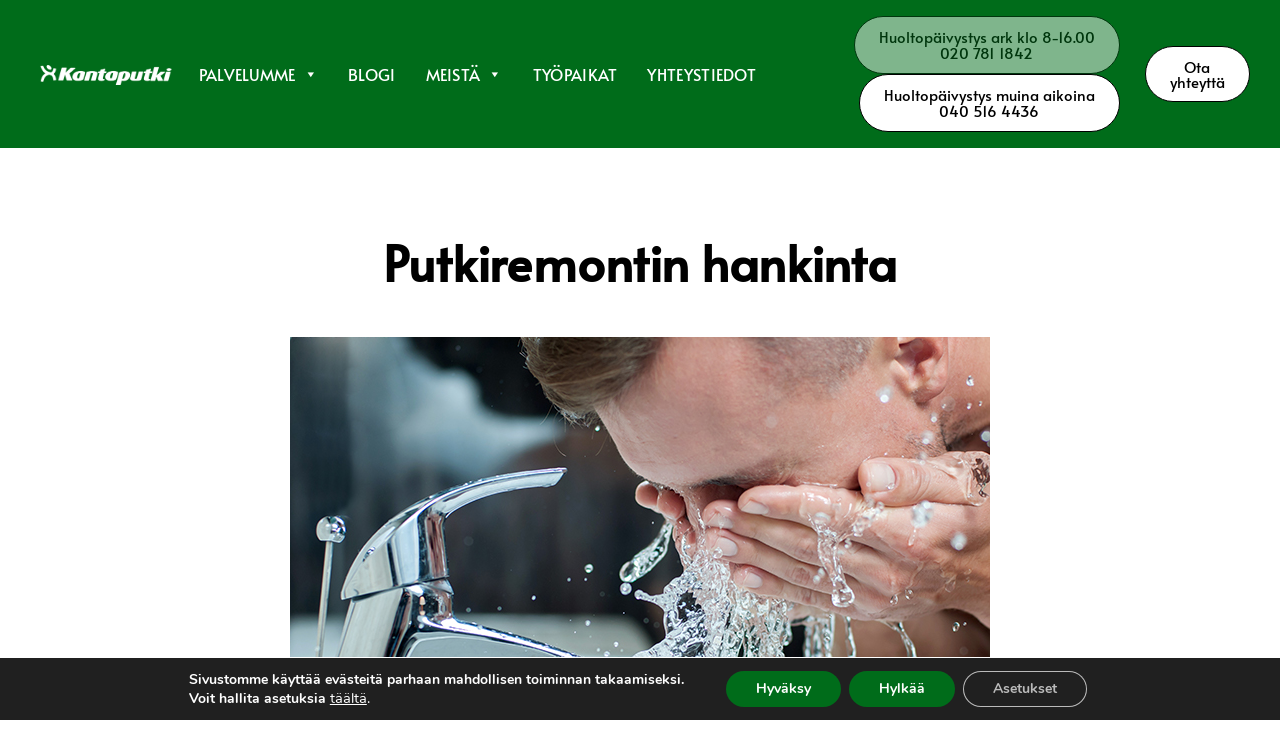

--- FILE ---
content_type: text/css
request_url: https://www.kantaputki.fi/wp-content/uploads/elementor/css/post-213.css?ver=1768200781
body_size: 5319
content:
.elementor-213 .elementor-element.elementor-element-9c079bd > .elementor-container > .elementor-column > .elementor-widget-wrap{align-content:center;align-items:center;}.elementor-213 .elementor-element.elementor-element-9c079bd:not(.elementor-motion-effects-element-type-background), .elementor-213 .elementor-element.elementor-element-9c079bd > .elementor-motion-effects-container > .elementor-motion-effects-layer{background-color:#006C1A;}.elementor-213 .elementor-element.elementor-element-9c079bd{transition:background 0.3s, border 0.3s, border-radius 0.3s, box-shadow 0.3s;color:#000000;padding:16px 40px 16px 40px;z-index:2;}.elementor-213 .elementor-element.elementor-element-9c079bd > .elementor-background-overlay{transition:background 0.3s, border-radius 0.3s, opacity 0.3s;}.elementor-213 .elementor-element.elementor-element-9c079bd .elementor-heading-title{color:#000000;}.elementor-213 .elementor-element.elementor-element-9c079bd a{color:var( --e-global-color-fcdd34d );}.elementor-213 .elementor-element.elementor-element-5ac2001 > .elementor-element-populated{padding:0px 0px 0px 0px;}.elementor-widget-image .widget-image-caption{color:var( --e-global-color-text );font-family:var( --e-global-typography-text-font-family ), Sans-serif;font-weight:var( --e-global-typography-text-font-weight );}.elementor-213 .elementor-element.elementor-element-becdb09 > .elementor-element-populated{margin:0px 0px 0px 0px;--e-column-margin-right:0px;--e-column-margin-left:0px;padding:0px 0px 0px 0px;}.elementor-213 .elementor-element.elementor-element-10a17eb.elementor-column > .elementor-widget-wrap{justify-content:flex-end;}.elementor-widget-button .elementor-button{background-color:var( --e-global-color-accent );font-family:var( --e-global-typography-accent-font-family ), Sans-serif;font-weight:var( --e-global-typography-accent-font-weight );}.elementor-213 .elementor-element.elementor-element-d911931 .elementor-button{background-color:var( --e-global-color-fcdd34d );font-family:"Alata", Sans-serif;font-size:15px;font-weight:400;line-height:1.1em;letter-spacing:0px;fill:#000000;color:#000000;border-style:solid;border-width:1px 1px 1px 1px;border-color:#000000;border-radius:100px 100px 100px 100px;}.elementor-213 .elementor-element.elementor-element-d911931{width:auto;max-width:auto;}.elementor-213 .elementor-element.elementor-element-d911931 > .elementor-widget-container{padding:0px 0px 0px 25px;}.elementor-213 .elementor-element.elementor-element-6dee038 .elementor-button{background-color:var( --e-global-color-fcdd34d );font-family:"Alata", Sans-serif;font-size:15px;font-weight:400;line-height:1.1em;letter-spacing:0px;fill:#000000;color:#000000;border-style:solid;border-width:1px 1px 1px 1px;border-color:#000000;border-radius:100px 100px 100px 100px;}.elementor-213 .elementor-element.elementor-element-6dee038{width:auto;max-width:auto;}.elementor-213 .elementor-element.elementor-element-6dee038 > .elementor-widget-container{padding:0px 0px 0px 25px;}.elementor-213 .elementor-element.elementor-element-90cf640 .elementor-button{background-color:var( --e-global-color-fcdd34d );font-family:"Alata", Sans-serif;font-size:15px;font-weight:400;letter-spacing:0px;fill:#000000;color:#000000;border-style:solid;border-width:1px 1px 1px 1px;border-color:#000000;border-radius:100px 100px 100px 100px;}.elementor-213 .elementor-element.elementor-element-90cf640 > .elementor-widget-container{padding:0px 0px 0px 25px;}.elementor-theme-builder-content-area{height:400px;}.elementor-location-header:before, .elementor-location-footer:before{content:"";display:table;clear:both;}@media(max-width:1024px){.elementor-213 .elementor-element.elementor-element-9c079bd{padding:20px 20px 20px 20px;}}@media(max-width:767px){.elementor-213 .elementor-element.elementor-element-9c079bd{padding:20px 20px 20px 20px;}.elementor-213 .elementor-element.elementor-element-5ac2001{width:50%;}.elementor-213 .elementor-element.elementor-element-5ac2001 > .elementor-element-populated{margin:0px 0px 0px 0px;--e-column-margin-right:0px;--e-column-margin-left:0px;}.elementor-213 .elementor-element.elementor-element-becdb09{width:50%;}.elementor-bc-flex-widget .elementor-213 .elementor-element.elementor-element-becdb09.elementor-column .elementor-widget-wrap{align-items:flex-end;}.elementor-213 .elementor-element.elementor-element-becdb09.elementor-column.elementor-element[data-element_type="column"] > .elementor-widget-wrap.elementor-element-populated{align-content:flex-end;align-items:flex-end;}.elementor-213 .elementor-element.elementor-element-becdb09 > .elementor-element-populated{margin:0px 0px 0px 0px;--e-column-margin-right:0px;--e-column-margin-left:0px;}.elementor-213 .elementor-element.elementor-element-10a17eb{width:50%;}.elementor-213 .elementor-element.elementor-element-69fe2f0{width:50%;}}@media(min-width:768px){.elementor-213 .elementor-element.elementor-element-5ac2001{width:10.977%;}.elementor-213 .elementor-element.elementor-element-becdb09{width:50.95%;}.elementor-213 .elementor-element.elementor-element-10a17eb{width:28.064%;}.elementor-213 .elementor-element.elementor-element-69fe2f0{width:10.009%;}}@media(max-width:1024px) and (min-width:768px){.elementor-213 .elementor-element.elementor-element-5ac2001{width:23%;}.elementor-213 .elementor-element.elementor-element-becdb09{width:27%;}.elementor-213 .elementor-element.elementor-element-10a17eb{width:25%;}.elementor-213 .elementor-element.elementor-element-69fe2f0{width:24%;}}

--- FILE ---
content_type: text/css
request_url: https://www.kantaputki.fi/wp-content/uploads/elementor/css/post-246.css?ver=1768200781
body_size: 14094
content:
.elementor-246 .elementor-element.elementor-element-0ba9fb9:not(.elementor-motion-effects-element-type-background), .elementor-246 .elementor-element.elementor-element-0ba9fb9 > .elementor-motion-effects-container > .elementor-motion-effects-layer{background-color:#F4F4F4;}.elementor-246 .elementor-element.elementor-element-0ba9fb9 > .elementor-container{max-width:1550px;}.elementor-246 .elementor-element.elementor-element-0ba9fb9{transition:background 0.3s, border 0.3s, border-radius 0.3s, box-shadow 0.3s;margin-top:0px;margin-bottom:0px;padding:50px 0px 50px 0px;}.elementor-246 .elementor-element.elementor-element-0ba9fb9 > .elementor-background-overlay{transition:background 0.3s, border-radius 0.3s, opacity 0.3s;}.elementor-widget-heading .elementor-heading-title{font-family:var( --e-global-typography-primary-font-family ), Sans-serif;font-weight:var( --e-global-typography-primary-font-weight );color:var( --e-global-color-primary );}.elementor-246 .elementor-element.elementor-element-b0b79d3{text-align:center;}.elementor-246 .elementor-element.elementor-element-b0b79d3 .elementor-heading-title{font-family:"Alata", Sans-serif;font-size:40px;font-weight:300;color:#000000;}.elementor-widget-text-editor{font-family:var( --e-global-typography-text-font-family ), Sans-serif;font-weight:var( --e-global-typography-text-font-weight );color:var( --e-global-color-text );}.elementor-widget-text-editor.elementor-drop-cap-view-stacked .elementor-drop-cap{background-color:var( --e-global-color-primary );}.elementor-widget-text-editor.elementor-drop-cap-view-framed .elementor-drop-cap, .elementor-widget-text-editor.elementor-drop-cap-view-default .elementor-drop-cap{color:var( --e-global-color-primary );border-color:var( --e-global-color-primary );}.elementor-246 .elementor-element.elementor-element-9ae1961 > .elementor-widget-container{padding:0px 0px 0px 0px;}.elementor-246 .elementor-element.elementor-element-9ae1961{text-align:center;font-family:"Nunito Sans", Sans-serif;font-weight:400;}.elementor-widget-button .elementor-button{background-color:var( --e-global-color-accent );font-family:var( --e-global-typography-accent-font-family ), Sans-serif;font-weight:var( --e-global-typography-accent-font-weight );}.elementor-246 .elementor-element.elementor-element-aff8970 .elementor-button{font-family:"Alata", Sans-serif;font-size:18px;font-weight:400;border-radius:25px 25px 25px 25px;padding:18px 25px 18px 25px;}.elementor-246 .elementor-element.elementor-element-2a6ac731:not(.elementor-motion-effects-element-type-background), .elementor-246 .elementor-element.elementor-element-2a6ac731 > .elementor-motion-effects-container > .elementor-motion-effects-layer{background-color:#54595F00;}.elementor-246 .elementor-element.elementor-element-2a6ac731{border-style:solid;border-width:0px 0px 0px 0px;border-color:#02010185;box-shadow:0px 0px 10px 0px rgba(0,0,0,0.5);transition:background 0.3s, border 0.3s, border-radius 0.3s, box-shadow 0.3s;margin-top:0px;margin-bottom:0px;padding:60px 0px 60px 0px;}.elementor-246 .elementor-element.elementor-element-2a6ac731, .elementor-246 .elementor-element.elementor-element-2a6ac731 > .elementor-background-overlay{border-radius:0px 0px 0px 0px;}.elementor-246 .elementor-element.elementor-element-2a6ac731 > .elementor-background-overlay{transition:background 0.3s, border-radius 0.3s, opacity 0.3s;}.elementor-bc-flex-widget .elementor-246 .elementor-element.elementor-element-7cefe70c.elementor-column .elementor-widget-wrap{align-items:flex-start;}.elementor-246 .elementor-element.elementor-element-7cefe70c.elementor-column.elementor-element[data-element_type="column"] > .elementor-widget-wrap.elementor-element-populated{align-content:flex-start;align-items:flex-start;}.elementor-246 .elementor-element.elementor-element-7cefe70c > .elementor-element-populated{padding:15px 0px 0px 50px;}.elementor-widget-image .widget-image-caption{color:var( --e-global-color-text );font-family:var( --e-global-typography-text-font-family ), Sans-serif;font-weight:var( --e-global-typography-text-font-weight );}.elementor-246 .elementor-element.elementor-element-0207f36{text-align:start;}.elementor-246 .elementor-element.elementor-element-0207f36 img{width:58%;}.elementor-246 .elementor-element.elementor-element-1a1954a0 > .elementor-widget-container{margin:10px 0px 0px 0px;}.elementor-246 .elementor-element.elementor-element-1a1954a0 .elementor-heading-title{font-family:"Alata", Sans-serif;font-size:20px;font-weight:400;color:#000000;}.elementor-widget-icon-list .elementor-icon-list-item:not(:last-child):after{border-color:var( --e-global-color-text );}.elementor-widget-icon-list .elementor-icon-list-icon i{color:var( --e-global-color-primary );}.elementor-widget-icon-list .elementor-icon-list-icon svg{fill:var( --e-global-color-primary );}.elementor-widget-icon-list .elementor-icon-list-item > .elementor-icon-list-text, .elementor-widget-icon-list .elementor-icon-list-item > a{font-family:var( --e-global-typography-text-font-family ), Sans-serif;font-weight:var( --e-global-typography-text-font-weight );}.elementor-widget-icon-list .elementor-icon-list-text{color:var( --e-global-color-secondary );}.elementor-246 .elementor-element.elementor-element-c6810e2 .elementor-icon-list-icon i{transition:color 0.3s;}.elementor-246 .elementor-element.elementor-element-c6810e2 .elementor-icon-list-icon svg{transition:fill 0.3s;}.elementor-246 .elementor-element.elementor-element-c6810e2{--e-icon-list-icon-size:14px;--icon-vertical-offset:0px;}.elementor-246 .elementor-element.elementor-element-c6810e2 .elementor-icon-list-item > .elementor-icon-list-text, .elementor-246 .elementor-element.elementor-element-c6810e2 .elementor-icon-list-item > a{font-family:"Roboto", Sans-serif;font-size:15px;font-weight:400;line-height:2em;}.elementor-246 .elementor-element.elementor-element-c6810e2 .elementor-icon-list-text{transition:color 0.3s;}.elementor-bc-flex-widget .elementor-246 .elementor-element.elementor-element-4531c560.elementor-column .elementor-widget-wrap{align-items:space-between;}.elementor-246 .elementor-element.elementor-element-4531c560.elementor-column.elementor-element[data-element_type="column"] > .elementor-widget-wrap.elementor-element-populated{align-content:space-between;align-items:space-between;}.elementor-246 .elementor-element.elementor-element-4531c560 > .elementor-element-populated{margin:10px 0px 0px 0px;--e-column-margin-right:0px;--e-column-margin-left:0px;padding:0px 0px 0px 0px;}.elementor-246 .elementor-element.elementor-element-627fb20 > .elementor-widget-container{margin:10px 0px -20px 0px;padding:0px 0px 0px 25px;}.elementor-246 .elementor-element.elementor-element-627fb20 .elementor-heading-title{font-family:"Alata", Sans-serif;font-size:20px;font-weight:300;}.elementor-246 .elementor-element.elementor-element-8ca57ab > .elementor-widget-container{margin:-15px 0px 0px 0px;padding:0px 0px 0px 25px;}.elementor-246 .elementor-element.elementor-element-8ca57ab .elementor-button{font-family:"Alata", Sans-serif;font-size:16px;font-weight:400;letter-spacing:0px;box-shadow:0px 0px 27px 0px rgba(0,0,0,0.12);border-radius:25px 25px 25px 25px;padding:13px 020px 13px 20px;}.elementor-246 .elementor-element.elementor-element-82bb64e > .elementor-widget-container{margin:10px 0px 0px 0px;padding:0px 0px 0px 25px;}.elementor-246 .elementor-element.elementor-element-82bb64e .elementor-heading-title{font-family:"Alata", Sans-serif;font-size:20px;font-weight:300;}.elementor-246 .elementor-element.elementor-element-fcec631 > .elementor-widget-container{margin:-30px 0px 0px 0px;padding:0px 0px 0px 25px;}.elementor-246 .elementor-element.elementor-element-fcec631 .elementor-button{font-family:"Alata", Sans-serif;font-size:16px;font-weight:400;letter-spacing:0px;box-shadow:0px 0px 27px 0px rgba(0,0,0,0.12);border-radius:25px 25px 25px 25px;padding:13px 020px 13px 20px;}.elementor-bc-flex-widget .elementor-246 .elementor-element.elementor-element-728a7d62.elementor-column .elementor-widget-wrap{align-items:flex-start;}.elementor-246 .elementor-element.elementor-element-728a7d62.elementor-column.elementor-element[data-element_type="column"] > .elementor-widget-wrap.elementor-element-populated{align-content:flex-start;align-items:flex-start;}.elementor-246 .elementor-element.elementor-element-728a7d62 > .elementor-element-populated{padding:0px 0px 0px 0px;}.elementor-246 .elementor-element.elementor-element-f1c66fb > .elementor-widget-container{padding:15px 0px 0px 0px;}.elementor-246 .elementor-element.elementor-element-f1c66fb .elementor-heading-title{font-family:"Alata", Sans-serif;font-size:20px;font-weight:400;color:#000000;}.elementor-246 .elementor-element.elementor-element-4b9f918b > .elementor-widget-container{padding:05px 0px 0px 0px;}.elementor-246 .elementor-element.elementor-element-4b9f918b .elementor-icon-list-items:not(.elementor-inline-items) .elementor-icon-list-item:not(:last-child){padding-block-end:calc(21px/2);}.elementor-246 .elementor-element.elementor-element-4b9f918b .elementor-icon-list-items:not(.elementor-inline-items) .elementor-icon-list-item:not(:first-child){margin-block-start:calc(21px/2);}.elementor-246 .elementor-element.elementor-element-4b9f918b .elementor-icon-list-items.elementor-inline-items .elementor-icon-list-item{margin-inline:calc(21px/2);}.elementor-246 .elementor-element.elementor-element-4b9f918b .elementor-icon-list-items.elementor-inline-items{margin-inline:calc(-21px/2);}.elementor-246 .elementor-element.elementor-element-4b9f918b .elementor-icon-list-items.elementor-inline-items .elementor-icon-list-item:after{inset-inline-end:calc(-21px/2);}.elementor-246 .elementor-element.elementor-element-4b9f918b .elementor-icon-list-icon i{color:#00A651;transition:color 0.3s;}.elementor-246 .elementor-element.elementor-element-4b9f918b .elementor-icon-list-icon svg{fill:#00A651;transition:fill 0.3s;}.elementor-246 .elementor-element.elementor-element-4b9f918b{--e-icon-list-icon-size:18px;--icon-vertical-offset:0px;}.elementor-246 .elementor-element.elementor-element-4b9f918b .elementor-icon-list-icon{padding-inline-end:18px;}.elementor-246 .elementor-element.elementor-element-4b9f918b .elementor-icon-list-item > .elementor-icon-list-text, .elementor-246 .elementor-element.elementor-element-4b9f918b .elementor-icon-list-item > a{font-family:"Alata", Sans-serif;font-size:15px;font-weight:400;}.elementor-246 .elementor-element.elementor-element-4b9f918b .elementor-icon-list-text{color:#000000;transition:color 0.3s;}.elementor-theme-builder-content-area{height:400px;}.elementor-location-header:before, .elementor-location-footer:before{content:"";display:table;clear:both;}@media(max-width:1024px) and (min-width:768px){.elementor-246 .elementor-element.elementor-element-7cefe70c{width:33%;}.elementor-246 .elementor-element.elementor-element-4531c560{width:33%;}.elementor-246 .elementor-element.elementor-element-728a7d62{width:33%;}}@media(max-width:1024px){.elementor-246 .elementor-element.elementor-element-b0b79d3 .elementor-heading-title{font-size:32px;}.elementor-246 .elementor-element.elementor-element-2a6ac731{padding:50px 20px 50px 20px;}.elementor-246 .elementor-element.elementor-element-c6810e2 .elementor-icon-list-item > .elementor-icon-list-text, .elementor-246 .elementor-element.elementor-element-c6810e2 .elementor-icon-list-item > a{font-size:14px;}.elementor-246 .elementor-element.elementor-element-4531c560 > .elementor-element-populated{margin:55px 0px 40px 0px;--e-column-margin-right:0px;--e-column-margin-left:0px;}.elementor-246 .elementor-element.elementor-element-8ca57ab > .elementor-widget-container{margin:10px 0px 0px 25px;padding:0px 0px 0px 0px;}.elementor-246 .elementor-element.elementor-element-fcec631 > .elementor-widget-container{margin:-10px 0px 0px 25px;padding:0px 0px 0px 0px;}.elementor-246 .elementor-element.elementor-element-728a7d62 > .elementor-element-populated{margin:51px 0px 0px 0px;--e-column-margin-right:0px;--e-column-margin-left:0px;}.elementor-246 .elementor-element.elementor-element-4b9f918b .elementor-icon-list-items:not(.elementor-inline-items) .elementor-icon-list-item:not(:last-child){padding-block-end:calc(12px/2);}.elementor-246 .elementor-element.elementor-element-4b9f918b .elementor-icon-list-items:not(.elementor-inline-items) .elementor-icon-list-item:not(:first-child){margin-block-start:calc(12px/2);}.elementor-246 .elementor-element.elementor-element-4b9f918b .elementor-icon-list-items.elementor-inline-items .elementor-icon-list-item{margin-inline:calc(12px/2);}.elementor-246 .elementor-element.elementor-element-4b9f918b .elementor-icon-list-items.elementor-inline-items{margin-inline:calc(-12px/2);}.elementor-246 .elementor-element.elementor-element-4b9f918b .elementor-icon-list-items.elementor-inline-items .elementor-icon-list-item:after{inset-inline-end:calc(-12px/2);}.elementor-246 .elementor-element.elementor-element-4b9f918b .elementor-icon-list-item > .elementor-icon-list-text, .elementor-246 .elementor-element.elementor-element-4b9f918b .elementor-icon-list-item > a{font-size:15px;}}@media(max-width:767px){.elementor-246 .elementor-element.elementor-element-b0b79d3{text-align:center;}.elementor-246 .elementor-element.elementor-element-b0b79d3 .elementor-heading-title{font-size:30px;}.elementor-246 .elementor-element.elementor-element-9ae1961 > .elementor-widget-container{padding:0px 0px 0px 0px;}.elementor-246 .elementor-element.elementor-element-9ae1961{text-align:center;}.elementor-246 .elementor-element.elementor-element-2a6ac731{padding:40px 15px 40px 15px;}.elementor-246 .elementor-element.elementor-element-7cefe70c{width:100%;}.elementor-246 .elementor-element.elementor-element-7cefe70c > .elementor-element-populated{padding:0px 0px 0px 20px;}.elementor-246 .elementor-element.elementor-element-4531c560{width:100%;}.elementor-246 .elementor-element.elementor-element-4531c560 > .elementor-element-populated{margin:30px 0px 040px 0px;--e-column-margin-right:0px;--e-column-margin-left:0px;}.elementor-246 .elementor-element.elementor-element-728a7d62 > .elementor-element-populated{margin:0px 0px 30px 0px;--e-column-margin-right:0px;--e-column-margin-left:0px;padding:0px 0px 0px 20px;}}

--- FILE ---
content_type: text/css
request_url: https://www.kantaputki.fi/wp-content/uploads/elementor/css/post-54.css?ver=1768204083
body_size: 6243
content:
.elementor-54 .elementor-element.elementor-element-41a95f25 > .elementor-container{max-width:1000px;}.elementor-54 .elementor-element.elementor-element-41a95f25{margin-top:30px;margin-bottom:30px;padding:0px 0px 0px 0px;}.elementor-widget-theme-post-title .elementor-heading-title{font-family:var( --e-global-typography-primary-font-family ), Sans-serif;font-weight:var( --e-global-typography-primary-font-weight );color:var( --e-global-color-primary );}.elementor-54 .elementor-element.elementor-element-3ed62fff > .elementor-widget-container{margin:50px 0px 30px 0px;}.elementor-54 .elementor-element.elementor-element-3ed62fff{text-align:center;}.elementor-54 .elementor-element.elementor-element-3ed62fff .elementor-heading-title{font-family:"Alata", Sans-serif;font-size:49px;font-weight:600;line-height:1em;letter-spacing:0.1px;color:#000000;}.elementor-widget-theme-post-featured-image .widget-image-caption{color:var( --e-global-color-text );font-family:var( --e-global-typography-text-font-family ), Sans-serif;font-weight:var( --e-global-typography-text-font-weight );}.elementor-widget-theme-post-excerpt .elementor-widget-container{font-family:var( --e-global-typography-text-font-family ), Sans-serif;font-weight:var( --e-global-typography-text-font-weight );color:var( --e-global-color-text );}.elementor-54 .elementor-element.elementor-element-2e36974 > .elementor-widget-container{margin:30px 0px 30px 0px;}.elementor-54 .elementor-element.elementor-element-2e36974 .elementor-widget-container{font-family:"Alata", Sans-serif;font-size:26px;font-weight:500;line-height:1.3em;}.elementor-widget-theme-post-content{color:var( --e-global-color-text );font-family:var( --e-global-typography-text-font-family ), Sans-serif;font-weight:var( --e-global-typography-text-font-weight );}.elementor-54 .elementor-element.elementor-element-5cbd4203{font-family:"Nunito Sans", Sans-serif;font-size:19px;font-weight:400;line-height:2.1em;}.elementor-54 .elementor-element.elementor-element-4f471348 > .elementor-container > .elementor-column > .elementor-widget-wrap{align-content:center;align-items:center;}.elementor-widget-heading .elementor-heading-title{font-family:var( --e-global-typography-primary-font-family ), Sans-serif;font-weight:var( --e-global-typography-primary-font-weight );color:var( --e-global-color-primary );}.elementor-54 .elementor-element.elementor-element-11f5c91b .elementor-heading-title{font-family:"Alata", Sans-serif;font-size:25px;text-transform:uppercase;letter-spacing:0.4px;color:#000000;}.elementor-54 .elementor-element.elementor-element-3b9771ff{--alignment:right;--grid-side-margin:10px;--grid-column-gap:10px;--grid-row-gap:10px;}.elementor-54 .elementor-element.elementor-element-3b9771ff .elementor-share-btn{font-size:calc(0.8px * 10);}.elementor-54 .elementor-element.elementor-element-3b9771ff .elementor-share-btn__icon{--e-share-buttons-icon-size:1.5em;}.elementor-54 .elementor-element.elementor-element-3b9771ff .elementor-share-btn__title{text-transform:uppercase;}.elementor-widget-divider{--divider-color:var( --e-global-color-secondary );}.elementor-widget-divider .elementor-divider__text{color:var( --e-global-color-secondary );font-family:var( --e-global-typography-secondary-font-family ), Sans-serif;font-weight:var( --e-global-typography-secondary-font-weight );}.elementor-widget-divider.elementor-view-stacked .elementor-icon{background-color:var( --e-global-color-secondary );}.elementor-widget-divider.elementor-view-framed .elementor-icon, .elementor-widget-divider.elementor-view-default .elementor-icon{color:var( --e-global-color-secondary );border-color:var( --e-global-color-secondary );}.elementor-widget-divider.elementor-view-framed .elementor-icon, .elementor-widget-divider.elementor-view-default .elementor-icon svg{fill:var( --e-global-color-secondary );}.elementor-54 .elementor-element.elementor-element-45401878{--divider-border-style:dotted;--divider-color:#000;--divider-border-width:1px;}.elementor-54 .elementor-element.elementor-element-45401878 .elementor-divider-separator{width:100%;}.elementor-54 .elementor-element.elementor-element-45401878 .elementor-divider{padding-block-start:28px;padding-block-end:28px;}.elementor-widget-post-navigation span.post-navigation__prev--label{color:var( --e-global-color-text );}.elementor-widget-post-navigation span.post-navigation__next--label{color:var( --e-global-color-text );}.elementor-widget-post-navigation span.post-navigation__prev--label, .elementor-widget-post-navigation span.post-navigation__next--label{font-family:var( --e-global-typography-secondary-font-family ), Sans-serif;font-weight:var( --e-global-typography-secondary-font-weight );}.elementor-widget-post-navigation span.post-navigation__prev--title, .elementor-widget-post-navigation span.post-navigation__next--title{color:var( --e-global-color-secondary );font-family:var( --e-global-typography-secondary-font-family ), Sans-serif;font-weight:var( --e-global-typography-secondary-font-weight );}.elementor-54 .elementor-element.elementor-element-942b207 span.post-navigation__prev--label, .elementor-54 .elementor-element.elementor-element-942b207 span.post-navigation__next--label{font-family:"Nunito Sans", Sans-serif;font-weight:400;}.elementor-54 .elementor-element.elementor-element-942b207 span.post-navigation__prev--title, .elementor-54 .elementor-element.elementor-element-942b207 span.post-navigation__next--title{font-family:"Alata", Sans-serif;font-weight:400;}@media(max-width:1024px){.elementor-54 .elementor-element.elementor-element-3ed62fff .elementor-heading-title{font-size:35px;} .elementor-54 .elementor-element.elementor-element-3b9771ff{--grid-side-margin:10px;--grid-column-gap:10px;--grid-row-gap:10px;--grid-bottom-margin:10px;}}@media(max-width:767px){.elementor-54 .elementor-element.elementor-element-3ed62fff > .elementor-widget-container{margin:30px 0px 10px 0px;}.elementor-54 .elementor-element.elementor-element-3ed62fff .elementor-heading-title{font-size:25px;line-height:1.2em;}.elementor-54 .elementor-element.elementor-element-2e36974 .elementor-widget-container{font-size:22px;} .elementor-54 .elementor-element.elementor-element-3b9771ff{--grid-side-margin:10px;--grid-column-gap:10px;--grid-row-gap:10px;--grid-bottom-margin:10px;}.elementor-54 .elementor-element.elementor-element-3b9771ff{--grid-row-gap:10px;--grid-bottom-margin:10px;}}

--- FILE ---
content_type: image/svg+xml
request_url: https://www.kantaputki.fi/wp-content/uploads/2021/03/smart-home.svg
body_size: 1958
content:
<svg xmlns="http://www.w3.org/2000/svg" id="Layer_1" height="512" viewBox="0 0 1000 1000" width="512"><g><path d="m908.3 413.9-372.3-297.1c-21.2-16.9-50.8-16.9-72.1 0l-372.2 297.1c-12.1 9.6-19.6 23.4-21.4 38.7s2.7 30.4 12.3 42.4l23.6 29.5c17.1 21.4 46.4 27.4 70.1 16.1v260.8c0 31.9 25.9 57.8 57.8 57.8h95.9c11 0 20-9 20-20s-9-20-20-20h-95.9c-9.8 0-17.8-8-17.8-17.8v-300.5c0-7.7-4.4-14.7-11.3-18s-15.1-2.4-21.1 2.4l-21.4 17.1c-7.7 6.1-18.9 4.9-25-2.8l-23.6-29.5c-3-3.7-4.3-8.3-3.8-13.1.5-4.7 2.9-8.9 6.6-11.9l372.2-297.1c6.5-5.2 15.6-5.2 22.2 0l372.2 297.1c3.7 3 6 7.2 6.6 11.9.5 4.7-.8 9.4-3.8 13.1l-23.6 29.5c-6.1 7.7-17.3 8.9-25 2.8l-21.4-17.1c-6-4.8-14.2-5.7-21.1-2.4s-11.3 10.3-11.3 18v300.4c0 9.8-8 17.8-17.8 17.8h-95.9c-11 0-20 9-20 20s9 20 20 20h95.9c31.9 0 57.8-25.9 57.8-57.8v-260.7c23.7 11.4 53 5.4 70.1-16.1l23.6-29.5c9.6-12.1 14-27.1 12.3-42.5s-9.4-29-21.4-38.6z"></path><path d="m520 768.1v-240.1c0-11-9-20-20-20s-20 9-20 20v240.2c-19.9 8-34 27.4-34 50.1 0 29.8 24.2 54 54 54s54-24.2 54-54c0-22.8-14.1-42.2-34-50.2zm-20 64.1c-7.7 0-14-6.3-14-14s6.3-14 14-14 14 6.3 14 14-6.3 14-14 14z"></path><path d="m500 313.8c-44.3 0-80.4 36.1-80.4 80.4v335c-25.4 22.9-39.7 55-39.6 89.6.3 65.4 53.7 119 119.1 119.5h.9c31.9 0 61.9-12.4 84.5-34.8 22.9-22.7 35.4-52.9 35.4-85.2 0-34.4-14.3-66.3-39.6-89.1v-335c.1-44.4-36-80.4-80.3-80.4zm56.4 561.2c-15.2 15.1-35.5 23.4-56.9 23.2-43.6-.3-79.2-36-79.4-79.7-.1-25.4 11.4-48.7 31.7-64.1 5-3.8 7.9-9.7 7.9-15.9v-344.3c0-22.3 18.1-40.4 40.4-40.4s40.4 18.1 40.4 40.4v344.4c0 6.3 2.9 12.1 7.9 15.9 20.1 15.3 31.7 38.5 31.7 63.8-.1 21.4-8.5 41.6-23.7 56.7z"></path><path d="m372.7 377.3h-55.6c-11 0-20 9-20 20s9 20 20 20h55.6c11 0 20-9 20-20s-8.9-20-20-20z"></path><path d="m372.7 450.7h-29.7c-11 0-20 9-20 20s9 20 20 20h29.7c11 0 20-9 20-20s-8.9-20-20-20z"></path><path d="m317.1 564h55.6c11 0 20-9 20-20s-9-20-20-20h-55.6c-11 0-20 9-20 20s9 20 20 20z"></path><path d="m372.7 597.3h-29.7c-11 0-20 9-20 20s9 20 20 20h29.7c11 0 20-9 20-20s-8.9-20-20-20z"></path><path d="m317.1 710.7h55.6c11 0 20-9 20-20s-9-20-20-20h-55.6c-11 0-20 9-20 20s9 20 20 20z"></path></g></svg>

--- FILE ---
content_type: image/svg+xml
request_url: https://www.kantaputki.fi/wp-content/uploads/2021/03/save-energy.svg
body_size: 1499
content:
<svg xmlns="http://www.w3.org/2000/svg" viewBox="0 0 64 64" width="512" height="512"><g id="Hand_Energy" data-name="Hand Energy"><path d="M59.5088,12a4.4961,4.4961,0,0,0-4.4912,4.4912v15.271a4.5384,4.5384,0,0,0-5.7422.5483L38.05,43.5356a6.954,6.954,0,0,0-2.05,4.95V57H34a1,1,0,0,0-1,1v5a1,1,0,0,0,2,0V59H55v4a1,1,0,0,0,2,0V58a1,1,0,0,0-1-1H54V54.4141L61.3638,47.05A8.94,8.94,0,0,0,64,40.6865V16.4912A4.4961,4.4961,0,0,0,59.5088,12ZM62,40.6865a6.9536,6.9536,0,0,1-2.05,4.95L52.293,53.293A1,1,0,0,0,52,54v3H38V48.4854A4.9674,4.9674,0,0,1,39.4644,44.95L50.69,33.7246a2.5356,2.5356,0,0,1,3.5859,3.5859L47.293,44.293a1,1,0,0,0,1.414,1.414L55.69,38.7246a4.7206,4.7206,0,0,0,1.3281-2.85V16.4912a2.4912,2.4912,0,0,1,4.9824,0Z"></path><path d="M30,57H28V48.4854a6.954,6.954,0,0,0-2.05-4.95L14.7246,32.31a4.5393,4.5393,0,0,0-5.7422-.5486V16.4912a4.4912,4.4912,0,0,0-8.9824,0V40.6865A8.94,8.94,0,0,0,2.6362,47.05L10,54.4141V57H8a1,1,0,0,0-1,1v5a1,1,0,0,0,2,0V59H29v4a1,1,0,0,0,2,0V58A1,1,0,0,0,30,57ZM11.707,53.293,4.05,45.6362A6.9536,6.9536,0,0,1,2,40.6865V16.4912a2.4912,2.4912,0,0,1,4.9824,0V35.875a4.7206,4.7206,0,0,0,1.3281,2.85L15.293,45.707a1,1,0,0,0,1.414-1.414L9.7246,37.3105a2.5356,2.5356,0,0,1,3.5859-3.5859L24.5356,44.95A4.9674,4.9674,0,0,1,26,48.4854V57H12V54A1,1,0,0,0,11.707,53.293Z"></path><path d="M50,18A18,18,0,1,0,32,36,18.02,18.02,0,0,0,50,18ZM32,34A16,16,0,1,1,48,18,16.0183,16.0183,0,0,1,32,34Z"></path><path d="M43.9165,15.6A1,1,0,0,0,43,15H35V6a1,1,0,0,0-1.7329-.6807l-13,14A1,1,0,0,0,21,21h8v9a1,1,0,0,0,1.7329.6807l13-14A1,1,0,0,0,43.9165,15.6ZM31,27.4536V20a1,1,0,0,0-1-1H23.293L33,8.5464V16a1,1,0,0,0,1,1h6.707Z"></path></g></svg>

--- FILE ---
content_type: image/svg+xml
request_url: https://www.kantaputki.fi/wp-content/uploads/2021/03/plumbing.svg
body_size: 1909
content:
<svg xmlns="http://www.w3.org/2000/svg" height="512" viewBox="0 0 60 60" width="512"><g id="Page-1" fill="none" fill-rule="evenodd"><g id="007---Pipe" fill="rgb(0,0,0)" fill-rule="nonzero"><path id="Shape" d="m58 54.184v-34.184c-.0000001-9.9411254-8.0588746-17.99999973-18-17.99999973s-17.9999999 8.05887433-18 17.99999973v2.184c-1.1943509.4222546-1.9947486 1.5492146-2 2.816v10c.0052514 1.2667854.8056491 2.3937454 2 2.816v2.184c0 1.1045695-.8954305 2-2 2s-2-.8954305-2-2v-34.184c1.3765475-.48485233 2.2026937-1.89184415 1.9553873-3.33017801-.2473064-1.43833387-1.49595-2.48858739-2.9553873-2.48582199h-14c-1.45943726-.0027654-2.70808095 1.04748812-2.95538732 2.48582199-.24730638 1.43833386.57883984 2.84532568 1.95538732 3.33017801v34.184c0 9.9411255 8.0588745 18 18 18s18-8.0588745 18-18v-2.184c1.1943509-.4222546 1.9947486-1.5492146 2-2.816v-10c-.0052514-1.2667854-.8056491-2.3937454-2-2.816v-2.184c0-1.1045695.8954305-2 2-2s2 .8954305 2 2v34.184c-1.3765475.4848523-2.2026937 1.8918441-1.9553873 3.330178s1.49595 2.4885874 2.9553873 2.485822h14c1.4594373.0027654 2.7080809-1.0474881 2.9553873-2.485822s-.5788398-2.8453257-1.9553873-3.330178zm-55-52.184h14c.5522847 0 1 .44771525 1 1s-.4477153 1-1 1h-14c-.55228475 0-1-.44771525-1-1s.44771525-1 1-1zm17 54c-8.8322157-.0104696-15.98953038-7.1677843-16-16v-34h12v34c0 2.209139 1.790861 4 4 4s4-1.790861 4-4v-2h12v2c-.0104696 8.8322157-7.1677843 15.9895304-16 16zm18-21c0 .5522847-.4477153 1-1 1h-14c-.5522847 0-1-.4477153-1-1v-10c0-.5522847.4477153-1 1-1h14c.5522847 0 1 .4477153 1 1zm2-19c-2.209139 0-4 1.790861-4 4v2h-12v-2c0-8.836556 7.163444-16 16-16s16 7.163444 16 16v34h-12v-34c0-2.209139-1.790861-4-4-4zm17 42h-14c-.5522847 0-1-.4477153-1-1s.4477153-1 1-1h14c.5522847 0 1 .4477153 1 1s-.4477153 1-1 1z"></path><path id="Shape" d="m7 8c-.55228475 0-1 .44771525-1 1v2c0 .5522847.44771525 1 1 1s1-.4477153 1-1v-2c0-.55228475-.44771525-1-1-1z"></path><path id="Shape" d="m7 14c-.55228475 0-1 .4477153-1 1v14c0 .5522847.44771525 1 1 1s1-.4477153 1-1v-14c0-.5522847-.44771525-1-1-1z"></path></g></g></svg>

--- FILE ---
content_type: image/svg+xml
request_url: https://www.kantaputki.fi/wp-content/uploads/2021/03/tools.svg
body_size: 2310
content:
<svg xmlns="http://www.w3.org/2000/svg" id="Layer_1" height="512" viewBox="0 0 91 91" width="512" data-name="Layer 1"><g fill="rgb(0,0,0)"><path d="m87.17 68.33-20.17-20.2a1.8 1.8 0 0 0 -2.48 0l-4 4-4.71-4.7 11.37-11.43c4.75-.25 11.08-.23 11.36-.27 1.18-.18 3.44-2 11.09-12.29a1.77 1.77 0 0 0 .34-1v-4.63a1.76 1.76 0 0 0 -.88-1.52 1.73 1.73 0 0 0 -1.76 0l-8.09 4.8c-.69.22-3.72.93-6.31-2.76-2.8-4-1.55-5.92.22-7.43a89.29 89.29 0 0 1 8.22-5.22 1.78 1.78 0 0 0 .88-1.45 1.75 1.75 0 0 0 -.76-1.51c-.25-.17-6.34-4.24-16.8-.19-8.08 3.12-9.21 7.23-9.31 7.69 0 0-1.72 12.15-1.72 12.15l-11.44 11.45-10.22-10.25a9.61 9.61 0 0 0 .68-3.5 9.42 9.42 0 0 0 -2.78-6.7 1.49 1.49 0 0 0 -.28-.23l-17.31-11.26a1.74 1.74 0 0 0 -2.19.22l-7.19 7.19a1.74 1.74 0 0 0 -.22 2.19l11.29 17.28a2 2 0 0 0 .23.28 9.37 9.37 0 0 0 6.69 2.77 9.45 9.45 0 0 0 3.51-.67l10.22 10.25-12.52 12.52-12 1.7h-.13c-.46.11-4.56 1.23-7.69 9.32-4 10.46 0 16.54.2 16.8a1.77 1.77 0 0 0 1.49.77 1.73 1.73 0 0 0 1.44-.87 90.06 90.06 0 0 1 5.22-8.22c1.51-1.77 3.46-3 7.44-.23 3.7 2.61 3 5.66 2.76 6.31l-4.8 8.09a1.74 1.74 0 0 0 1.5 2.64h4.63a1.69 1.69 0 0 0 1-.35c10.5-7.76 12.17-10 12.31-11.13 0-.24 0-6.57.25-11.31l12.49-12.43 4.76 4.69-4 4a1.76 1.76 0 0 0 0 2.48l20.2 20.19a12.1 12.1 0 0 0 17.1 0l.91-.91a12.07 12.07 0 0 0 0-17.1zm-30.62-43.89a1.79 1.79 0 0 0 .49-1l1.77-12.44c.11-.28 1.28-2.89 7.14-5.16a18.83 18.83 0 0 1 10.53-1.32 54.17 54.17 0 0 0 -5.61 3.73c-4.81 4.12-3.09 8.85-.81 12.1 3.57 5.07 8.49 4.82 10.58 4 .08 0 5.83-3.43 5.83-3.43v1c-3.28 4.4-7.23 9.29-8.57 10.37-2.3-.12-8.7.19-11.57.35a1.74 1.74 0 0 0 -1.15.51l-11.84 11.78-3-3 11.42-11.47a1.75 1.75 0 1 0 -2.47-2.46l-11.45 11.44-3.14-3.15zm-35.66 3.87a5.9 5.9 0 0 1 -4.09-1.62l-10.39-15.93 5.18-5.18 15.93 10.42a6 6 0 0 1 -.12 8.32l-2.29 2.29a5.93 5.93 0 0 1 -4.22 1.74zm11.94 37.13a1.7 1.7 0 0 0 -.51 1.14c-.16 2.88-.47 9.27-.34 11.57-1.08 1.34-6 5.3-10.38 8.58h-1s3.4-5.73 3.46-5.83c.85-2.1 1.11-7-4-10.58-3.25-2.28-8-4-12.11.81a54.7 54.7 0 0 0 -3.73 5.61 18.76 18.76 0 0 1 1.33-10.53c2.28-5.91 4.9-7 5.16-7.15l12.49-1.77a1.73 1.73 0 0 0 1-.49l12.92-12.94 3.15 3.14-12.63 12.64a1.73 1.73 0 0 0 0 2.47 1.73 1.73 0 0 0 2.47 0l12.63-12.63 3 3zm-5.42-36.24.18-.16 2.28-2.28.16-.18 28 28-2.62 2.62zm57.29 53.8-.91.92a8.62 8.62 0 0 1 -12.16 0l-18.95-19 4-4 5.1-5.09 4-4 19 19a8.58 8.58 0 0 1 -.08 12.17z"></path><path d="m64.68 61.38a1.73 1.73 0 0 0 -2.47 0 1.75 1.75 0 0 0 0 2.47l15 15a1.75 1.75 0 1 0 2.48-2.48z"></path></g></svg>